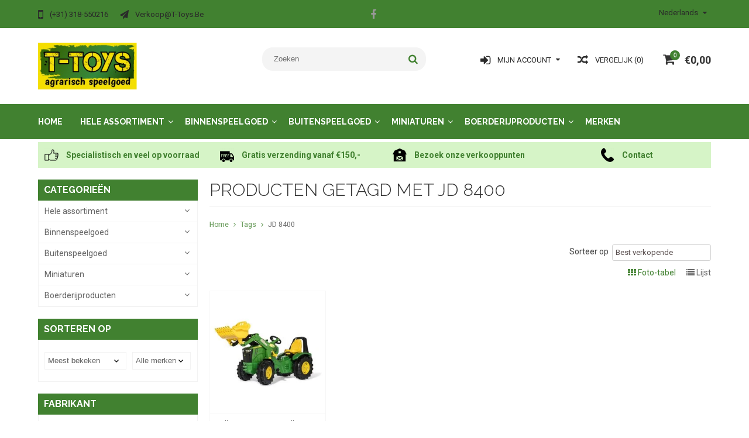

--- FILE ---
content_type: text/html;charset=utf-8
request_url: https://www.t-toys.be/tags/jd-8400/
body_size: 10530
content:
<!DOCTYPE html>
<html lang="nl">
  <head>
    <meta charset="utf-8"/>
<!-- [START] 'blocks/head.rain' -->
<!--

  (c) 2008-2026 Lightspeed Netherlands B.V.
  http://www.lightspeedhq.com
  Generated: 21-01-2026 @ 20:06:23

-->
<link rel="canonical" href="https://www.t-toys.be/tags/jd-8400/"/>
<link rel="alternate" href="https://www.t-toys.be/index.rss" type="application/rss+xml" title="Nieuwe producten"/>
<meta name="robots" content="noodp,noydir"/>
<meta name="google-site-verification" content="7hvmItHLxDCKycLLcFzV9ZO1O8nz57iV4Y-XCaEOEXo"/>
<meta property="og:url" content="https://www.t-toys.be/tags/jd-8400/?source=facebook"/>
<meta property="og:site_name" content="T-Toys België"/>
<meta property="og:title" content="JD 8400"/>
<meta property="og:description" content="De specialist in boerderijspeelgoed.  Traptractors en miniaturen.  Met verkooppunten door heel Nederland en België."/>
<!--[if lt IE 9]>
<script src="https://cdn.webshopapp.com/assets/html5shiv.js?2025-02-20"></script>
<![endif]-->
<!-- [END] 'blocks/head.rain' -->
    <title>JD 8400 - T-Toys België</title>
    <!-- Google Tag Manager -->
	<script>(function(w,d,s,l,i){w[l]=w[l]||[];w[l].push({'gtm.start':
	new Date().getTime(),event:'gtm.js'});var f=d.getElementsByTagName(s)[0],
	j=d.createElement(s),dl=l!='dataLayer'?'&l='+l:'';j.async=true;j.src=
	'https://www.googletagmanager.com/gtm.js?id='+i+dl;f.parentNode.insertBefore(j,f);
	})(window,document,'script','dataLayer','GTM-P7NV9Z3');</script>
	<!-- End Google Tag Manager -->
    <meta name="description" content="De specialist in boerderijspeelgoed.  Traptractors en miniaturen.  Met verkooppunten door heel Nederland en België." />
    <meta name="keywords" content="JD, 8400, t-toys, speelgoed, agrarisch, agrarisch speelgoed, boerderij speelgoed, trekker, speelgoedtrekker, speelgoedtractor, traptrekker, traptractor, miniaturen" />
    <meta http-equiv="X-UA-Compatible" content="IE=edge,chrome=1">
    <meta name="viewport" content="width=device-width, initial-scale=1, maximum-scale=1" /> 
    <meta name="apple-mobile-web-app-capable" content="yes">
    <meta name="apple-mobile-web-app-status-bar-style" content="black">
    
    
    <link rel="shortcut icon" href="https://cdn.webshopapp.com/shops/225431/themes/137216/assets/favicon.ico?20210526191857" type="image/x-icon" />
    <link href='//fonts.googleapis.com/css?family=Roboto:400,300,500,600,700' rel='stylesheet' type='text/css'>
    <link href='//fonts.googleapis.com/css?family=Raleway:400,300,500,600,700' rel='stylesheet' type='text/css'>
    <link rel="shortcut icon" href="https://cdn.webshopapp.com/shops/225431/themes/137216/assets/favicon.ico?20210526191857" type="image/x-icon" /> 
    <link rel="stylesheet" href="https://cdn.webshopapp.com/shops/225431/themes/137216/assets/bootstrap.css?20221213084917" />
    <link rel="stylesheet" href="https://cdn.webshopapp.com/shops/225431/themes/137216/assets/font-awesome-min.css?20221213084917" />
    
    <link rel="stylesheet" href="https://cdn.webshopapp.com/assets/gui-2-0.css?2025-02-20" />
    <link rel="stylesheet" href="https://cdn.webshopapp.com/assets/gui-responsive-2-0.css?2025-02-20" />   
    
    
    <link rel="stylesheet" href="https://cdn.webshopapp.com/shops/225431/themes/137216/assets/style.css?20221213084917" />
    <link rel="stylesheet" href="https://cdn.webshopapp.com/shops/225431/themes/137216/assets/media.css?20221213084917" />
    <link rel="stylesheet" href="https://cdn.webshopapp.com/shops/225431/themes/137216/assets/settings.css?20221213084917" />  
    <link rel="stylesheet" href="https://cdn.webshopapp.com/shops/225431/themes/137216/assets/custom.css?20221213084917" />    
    <script src="https://cdn.webshopapp.com/assets/jquery-1-9-1.js?2025-02-20"></script>
    <script src="https://cdn.webshopapp.com/assets/jquery-ui-1-10-1.js?2025-02-20"></script>
    <script src="//cdnjs.cloudflare.com/ajax/libs/jqueryui-touch-punch/0.2.3/jquery.ui.touch-punch.min.js"></script>
    
    
    
    <script type="text/javascript" src="https://cdn.webshopapp.com/shops/225431/themes/137216/assets/jcarousel.js?20221213084917"></script>
    <script type="text/javascript" src="https://cdn.webshopapp.com/shops/225431/themes/137216/assets/plugins.js?20221213084917"></script>
    <script type="text/javascript" src="https://cdn.webshopapp.com/shops/225431/themes/137216/assets/plugins-2.js?20221213084917"></script>
    <script type="text/javascript" src="https://cdn.webshopapp.com/assets/gui.js?2025-02-20"></script>
    <script type="text/javascript" src="https://cdn.webshopapp.com/assets/gui-responsive-2-0.js?2025-02-20"></script>
    
    
    
        
    <!--[if lt IE 9]>
    <link rel="stylesheet" href="https://cdn.webshopapp.com/shops/225431/themes/137216/assets/style-ie.css?20221213084917" />
    <![endif]-->
      </head>
  <body class=" CollectionPage">  
    <!-- Google Tag Manager (noscript) -->
	<noscript><iframe src="https://www.googletagmanager.com/ns.html?id=GTM-P7NV9Z3"
	height="0" width="0" style="display:none;visibility:hidden"></iframe></noscript>
	<!-- End Google Tag Manager (noscript) -->

    
    
<script type="text/javascript">
    var moremenu = "Meer";//More Menu in navigation to trnaslate word "More"
    var catpages = "1"; //Total pages of prodducts
    var catcurrentpage = "1"; //Current category page in pagination
   
  </script>
  

  
<header class="headerMain headerStyle3">
  <script>var searchURL = 'https://www.t-toys.be/search/'; </script>
  <div class="topnav">
        <div class="container">
          <div class="row">           
            
            <div class="col-md-4 col-sm-5">  
            <div class="left rightlinks clearfix">
            <ul class="clearfix">
                            <li class="headerPhone"><a href="tel:(+31)318-550216"><i aria-hidden="true" class="fa fa-mobile"></i> <span>(+31) 318-550216</span></a></li>
                                          <li class="last headerEmail"><a href="/cdn-cgi/l/email-protection#047261766f6b6b74447029706b7d772a6661" title="Email"><i aria-hidden="true" class="fa fa-paper-plane"></i> <span><span class="__cf_email__" data-cfemail="ddabb8afb6b2b2ad9da9f0a9b2a4aef3bfb8">[email&#160;protected]</span></span></a></li>
                            
              
            </ul>         
            </div>
            </div>
            
            
            <div class="col-md-4 col-sm-4 social-media-follow-Wrap text-center">
              
                          <div class="social-media-follow">
              <a href="https://www.facebook.com/ttoys.nl" class="social-icon facebook" target="_blank" title="Facebook T-Toys België"><i class="fa fa-facebook"></i></a>                                                                                                  
            </div>
            
                           
            </div>
            
            
            <div class="col-md-4 col-sm-3">
            
            <div class="right leftlinks clearfix">
             
            <!---->
            <div class="languages left">
                              
<select class="chosen-select" onchange="window.location = jQuery(this).val();">
<option selected="selected" class="nl" value="https://www.t-toys.be/go/category/">Nederlands</option>
</select>            </div>
                        
            
              
            </div>
           
              
            
              
              
            </div>
            
          </div>  
        </div>
        
  </div>
  <div class="topBarIcon"><a href="javascript:void(0)"><i class="fa fa-angle-double-down"></i></a></div>
  <div class="headerPanel">
    <div class="logoWrap container">
        <div class="align row clearfix">
          
          
          <div class="col-sm-3">          
               <div class="vertical logo logoLeft">
                 <a href="https://www.t-toys.be/" title="Agrarisch speelgoed">
                                      <div class="logoImage">
                     <img src="https://cdn.webshopapp.com/shops/225431/themes/137216/assets/logo.png?20210526191857" alt="Agrarisch speelgoed" />
                   </div>
                                    </a>
               </div>
          </div>   
          
          <div class="col-sm-4 col-md-4 text-right">  
    
            <div class="headersearch">
                  <form action="https://www.t-toys.be/search/" method="get" id="formSearch" class="searchForm">
                  <input type="text" name="q" autocomplete="off"  value="" placeholder="Zoeken"/>
                  <span onclick="$('#formSearch').submit();" title="Zoeken" class="searchIcon fa fa-search"></span>
                  </form>
                  <div class="autocomplete" style="display:none;">
                  <div class="products">
                  </div>
                  <div class="more"><a href="">Bekijk alle resultaten <span></span></a></div>
                  </div>
            </div>         
               
          </div>
          
          
          <div class="col-sm-5 col-md-5 text-right">          
          <div class="searchWrap clearfix">
            <div class="burger">
              <img src="https://cdn.webshopapp.com/shops/225431/themes/137216/assets/hamburger.png?20221213084917"  alt="Menu">
            </div>
            
            <a class="compareMobile" href="https://www.t-toys.be/compare/" title="Vergelijk"><i aria-hidden="true" class="fa fa-random"></i> <span>0</span></a>
            
            <a href="https://www.t-toys.be/cart/" title="Winkelwagen" class="cart">                             
              <span class="cartIcon fa fa-shopping-cart"><span class="headerCartItem">0</span></span>
              <div class="cartLink">                
                €0,00
              </div>
            </a>
            
            <a class="headerCompare" href="https://www.t-toys.be/compare/" title="Vergelijk"><i aria-hidden="true" class="fa fa-random"></i> <span>Vergelijk (0)</span></a>

            <div class="loginLinksWrap">
              <a class="loginLinks" href="javascript:void(0)"><i aria-hidden="true" class="fa fa-sign-in"></i> <span>Mijn account</span></a>
              <ul>
                <li>
                  <a href="https://www.t-toys.be/account/">
                    Account informatie
                  </a>
                </li>      
                <li><a href="https://www.t-toys.be/account/wishlist/" title="Mijn verlanglijst">Mijn verlanglijst</a></li>      
                 
                <li>         
                  <a href="https://www.t-toys.be/account/login/" title="Mijn account">
                    Inloggen
                  </a>
                </li>
              <li>    
                  <a href="https://www.t-toys.be/account/register/" title="Mijn account">
                    Een account aanmaken
                  </a>
                </li>
                              </ul>
            </div>    
            
            
            
            
          </div>
          </div>
          
        </div>
    </div>
    
     <div class="mainMenuWrap">
       <div class="mainMenu">
         <div class="container">
<nav class="nonbounce desktop vertical">            
  <ul class="clearfix">
                            <li class="item ">
                <a title="Home" class="itemLink" href="https://www.t-toys.be/">Home</a>
              </li>
                      
    
    
                            <li class="item sub">
                <a class="itemLink" href="https://www.t-toys.be/hele-assortiment/" title="Hele assortiment">Hele assortiment</a>
                                <span class="downArrow fa fa-angle-down"></span>
                <span class="glyphicon glyphicon-play"></span>
                <ul class="subnav">
                                    <li class="subitem sub ">
                    <a class="subitemLink" href="https://www.t-toys.be/hele-assortiment/verwacht/" title="Verwacht">Verwacht</a>
                                      </li>
                                    <li class="subitem sub ">
                    <a class="subitemLink" href="https://www.t-toys.be/hele-assortiment/nieuw/" title="Nieuw">Nieuw</a>
                                      </li>
                                    <li class="subitem sub ">
                    <a class="subitemLink" href="https://www.t-toys.be/hele-assortiment/uitlopend/" title="Uitlopend">Uitlopend</a>
                                      </li>
                                  </ul>
                              </li>
                            <li class="item sub">
                <a class="itemLink" href="https://www.t-toys.be/binnenspeelgoed/" title="Binnenspeelgoed">Binnenspeelgoed</a>
                                <span class="downArrow fa fa-angle-down"></span>
                <span class="glyphicon glyphicon-play"></span>
                <ul class="subnav">
                                    <li class="subitem sub ">
                    <a class="subitemLink" href="https://www.t-toys.be/binnenspeelgoed/aanhangers/" title="Aanhangers">Aanhangers</a>
                                      </li>
                                    <li class="subitem sub ">
                    <a class="subitemLink" href="https://www.t-toys.be/binnenspeelgoed/accessoires/" title="Accessoires">Accessoires</a>
                                      </li>
                                    <li class="subitem sub ">
                    <a class="subitemLink" href="https://www.t-toys.be/binnenspeelgoed/autos/" title="Auto&#039;s">Auto&#039;s</a>
                                      </li>
                                    <li class="subitem sub ">
                    <a class="subitemLink" href="https://www.t-toys.be/binnenspeelgoed/bouwvoertuigen/" title="Bouwvoertuigen">Bouwvoertuigen</a>
                                      </li>
                                    <li class="subitem sub ">
                    <a class="subitemLink" href="https://www.t-toys.be/binnenspeelgoed/dieren/" title="Dieren">Dieren</a>
                                      </li>
                                    <li class="subitem sub ">
                    <a class="subitemLink" href="https://www.t-toys.be/binnenspeelgoed/graafmachines/" title="Graafmachines">Graafmachines</a>
                                      </li>
                                    <li class="subitem sub ">
                    <a class="subitemLink" href="https://www.t-toys.be/binnenspeelgoed/landbouwvoertuigen/" title="Landbouwvoertuigen">Landbouwvoertuigen</a>
                                      </li>
                                    <li class="subitem sub ">
                    <a class="subitemLink" href="https://www.t-toys.be/binnenspeelgoed/onderdelen/" title="Onderdelen">Onderdelen</a>
                                      </li>
                                    <li class="subitem sub ">
                    <a class="subitemLink" href="https://www.t-toys.be/binnenspeelgoed/radio-controlled/" title="Radio Controlled">Radio Controlled</a>
                                      </li>
                                    <li class="subitem sub ">
                    <a class="subitemLink" href="https://www.t-toys.be/binnenspeelgoed/stallen-en-loodsen/" title="Stallen en loodsen">Stallen en loodsen</a>
                                      </li>
                                  </ul>
                              </li>
                            <li class="item sub">
                <a class="itemLink" href="https://www.t-toys.be/buitenspeelgoed/" title="Buitenspeelgoed">Buitenspeelgoed</a>
                                <span class="downArrow fa fa-angle-down"></span>
                <span class="glyphicon glyphicon-play"></span>
                <ul class="subnav">
                                    <li class="subitem sub ">
                    <a class="subitemLink" href="https://www.t-toys.be/buitenspeelgoed/accuvoertuigen/" title="Accuvoertuigen">Accuvoertuigen</a>
                                      </li>
                                    <li class="subitem sub ">
                    <a class="subitemLink" href="https://www.t-toys.be/buitenspeelgoed/graafmachines/" title="Graafmachines">Graafmachines</a>
                                      </li>
                                    <li class="subitem sub ">
                    <a class="subitemLink" href="https://www.t-toys.be/buitenspeelgoed/loopfietsen/" title="Loopfietsen">Loopfietsen</a>
                                      </li>
                                    <li class="subitem sub ">
                    <a class="subitemLink" href="https://www.t-toys.be/buitenspeelgoed/sleeen/" title="Sleeën">Sleeën</a>
                                      </li>
                                    <li class="subitem sub ">
                    <a class="subitemLink" href="https://www.t-toys.be/buitenspeelgoed/spellen/" title="Spellen">Spellen</a>
                                      </li>
                                    <li class="subitem sub ">
                    <a class="subitemLink" href="https://www.t-toys.be/buitenspeelgoed/traptractors-5366099/" title="Traptractors">Traptractors</a>
                                        <span class="rightArrow fa fa-angle-right"></span>
                    <ul class="subnav">
                                            <li class="subitem ">
                        <a class="subitemLink" href="https://www.t-toys.be/buitenspeelgoed/traptractors-5366099/traptractors/" title="Traptractors">Traptractors</a>
                      </li>
                                            <li class="subitem ">
                        <a class="subitemLink" href="https://www.t-toys.be/buitenspeelgoed/traptractors-5366099/voorladers/" title="Voorladers">Voorladers</a>
                      </li>
                                            <li class="subitem ">
                        <a class="subitemLink" href="https://www.t-toys.be/buitenspeelgoed/traptractors-5366099/aanhangers/" title="Aanhangers">Aanhangers</a>
                      </li>
                                            <li class="subitem ">
                        <a class="subitemLink" href="https://www.t-toys.be/buitenspeelgoed/traptractors-5366099/accessoires/" title="Accessoires">Accessoires</a>
                      </li>
                                            <li class="subitem ">
                        <a class="subitemLink" href="https://www.t-toys.be/buitenspeelgoed/traptractors-5366099/onderdelen/" title="Onderdelen">Onderdelen</a>
                      </li>
                                          </ul>
                                      </li>
                                    <li class="subitem sub ">
                    <a class="subitemLink" href="https://www.t-toys.be/buitenspeelgoed/tuingereedschap/" title="Tuingereedschap">Tuingereedschap</a>
                                      </li>
                                  </ul>
                              </li>
                            <li class="item sub">
                <a class="itemLink" href="https://www.t-toys.be/miniaturen/" title="Miniaturen">Miniaturen</a>
                                <span class="downArrow fa fa-angle-down"></span>
                <span class="glyphicon glyphicon-play"></span>
                <ul class="subnav">
                                    <li class="subitem sub ">
                    <a class="subitemLink" href="https://www.t-toys.be/miniaturen/aanhangers/" title="Aanhangers">Aanhangers</a>
                                      </li>
                                    <li class="subitem sub ">
                    <a class="subitemLink" href="https://www.t-toys.be/miniaturen/accessoires/" title="Accessoires">Accessoires</a>
                                      </li>
                                    <li class="subitem sub ">
                    <a class="subitemLink" href="https://www.t-toys.be/miniaturen/bouwvoertuigen/" title="Bouwvoertuigen">Bouwvoertuigen</a>
                                      </li>
                                    <li class="subitem sub ">
                    <a class="subitemLink" href="https://www.t-toys.be/miniaturen/combinaties/" title="Combinaties">Combinaties</a>
                                      </li>
                                    <li class="subitem sub ">
                    <a class="subitemLink" href="https://www.t-toys.be/miniaturen/onderdelen/" title="Onderdelen">Onderdelen</a>
                                      </li>
                                    <li class="subitem sub ">
                    <a class="subitemLink" href="https://www.t-toys.be/miniaturen/oogstmachines/" title="Oogstmachines">Oogstmachines</a>
                                      </li>
                                    <li class="subitem sub ">
                    <a class="subitemLink" href="https://www.t-toys.be/miniaturen/tractors/" title="Tractors">Tractors</a>
                                      </li>
                                    <li class="subitem sub ">
                    <a class="subitemLink" href="https://www.t-toys.be/miniaturen/voertuigen/" title="Voertuigen">Voertuigen</a>
                                      </li>
                                  </ul>
                              </li>
                            <li class="item sub">
                <a class="itemLink" href="https://www.t-toys.be/boerderijproducten/" title="Boerderijproducten">Boerderijproducten</a>
                                <span class="downArrow fa fa-angle-down"></span>
                <span class="glyphicon glyphicon-play"></span>
                <ul class="subnav">
                                    <li class="subitem sub ">
                    <a class="subitemLink" href="https://www.t-toys.be/boerderijproducten/accessoires/" title="Accessoires">Accessoires</a>
                                      </li>
                                    <li class="subitem sub ">
                    <a class="subitemLink" href="https://www.t-toys.be/boerderijproducten/boeken-en-dvds/" title="Boeken en DVD&#039;s">Boeken en DVD&#039;s</a>
                                      </li>
                                    <li class="subitem sub ">
                    <a class="subitemLink" href="https://www.t-toys.be/boerderijproducten/cadeaubonnen/" title="Cadeaubonnen">Cadeaubonnen</a>
                                      </li>
                                    <li class="subitem sub ">
                    <a class="subitemLink" href="https://www.t-toys.be/boerderijproducten/textiel/" title="Textiel">Textiel</a>
                                      </li>
                                  </ul>
                              </li>
                                                                      <li class="item"><a class="itemLink" href="https://www.t-toys.be/brands/" title="Merken">Merken</a></li>
                            
                  
    					              <li class="mobileAccountLinks item sub">                
                <a class="itemLink" href="javascript:void(0)">My Account</a>
                <span class="downArrow fa fa-angle-down"></span>
                <span class="glyphicon glyphicon-play"></span>
              <ul class="subnav">
                <li class="subitem sub">
                  <a class="subitemLink" href="https://www.t-toys.be/account/">
                    Account Info
                  </a>
                </li>      
                <li class="subitem sub">
                  <a class="subitemLink" href="https://www.t-toys.be/account/wishlist/" title="Mijn verlanglijst">Mijn verlanglijst</a>
                </li>      
                 
                <li class="subitem sub">         
                  <a class="subitemLink" href="https://www.t-toys.be/account/login/" title="Mijn account">
                    Log in
                  </a>
                </li>
              <li class="subitem sub">    
                  <a class="subitemLink" href="https://www.t-toys.be/account/register/" title="Mijn account">
                    Een account aanmaken
                  </a>
                </li>
                              </ul>
                </li>
    
    
  </ul>
  <span class="glyphicon glyphicon-remove"></span> 
</nav>
</div>       </div>  
    </div>
    
    
   
  </div>
</header>
<div class="uniquePointsPanel top">
  <div class="container">
    <div class="row"> 
      <div class="col-xs-12">
        <div class="uniquePointsWrap clearfix"> 
       
            <div class="uniquePoints text-center"><a href="https://www.t-toys.be/service/about/"><span class="uniquePointsIcon"><img src="https://cdn.webshopapp.com/shops/225431/themes/137216/assets/unique-selling-point-1-icon.png?20210526191857" alt="" /></span> <div class="uniquePointText">Specialistisch en veel op voorraad</div></div></a>          <div class="uniquePoints text-center"><a href="https://www.t-toys.be/service/shipping-returns/"><span class="uniquePointsIcon"><img src="https://cdn.webshopapp.com/shops/225431/themes/137216/assets/unique-selling-point-2-icon.png?20210526191857" alt="" /></span> <div class="uniquePointText">Gratis verzending vanaf €150,-</div></div></a>          <div class="uniquePoints text-center"><a href="http://t-toys-225431.webshopapp.com/verkooppunten"><span class="uniquePointsIcon"><img src="https://cdn.webshopapp.com/shops/225431/themes/137216/assets/unique-selling-point-3-icon.png?20210526191857" alt="" /></span> <div class="uniquePointText">Bezoek onze verkooppunten</div></div></a>          <div class="uniquePoints text-center"><a href="https://www.t-toys.be/service/"><span class="uniquePointsIcon"><img src="https://cdn.webshopapp.com/shops/225431/themes/137216/assets/unique-selling-point-4-icon.png?20221213084917" alt="" /></span> <div class="uniquePointText">Contact</div></div></a>       
          
       
        </div>
      </div>
    </div>
  </div>
</div>

  <!-- Start of Clerk.io E-commerce Personalisation tool - www.clerk.io -->
  <script data-cfasync="false" src="/cdn-cgi/scripts/5c5dd728/cloudflare-static/email-decode.min.js"></script><script type="text/javascript">
    (function(w,d){
      var e=d.createElement('script');e.type='text/javascript';e.async=true;
      e.src=(d.location.protocol=='https:'?'https':'http')+'://cdn.clerk.io/clerk.js';
      var s=d.getElementsByTagName('script')[0];s.parentNode.insertBefore(e,s);
      w.__clerk_q=w.__clerk_q||[];w.Clerk=w.Clerk||function(){w.__clerk_q.push(arguments)};
    })(window,document);

    Clerk('config', {
      key: 'lwSss5effjg0ZCzjjyMaLLx1f04VoWHQ'
    });
  </script>
  <!-- End of Clerk.io E-commerce Personalisation tool - www.clerk.io -->
<span class="clerk" 
data-template="@live-search" 
data-instant-search=".searchForm input" 
data-instant-search-suggestions="6" 
data-instant-search-categories="6" 
data-instant-search-pages="6" 
data-instant-search-positioning="center"></span>    <div class="wrapper">
      
      
            
            
      
      <div class="container">
        <div class="row">
          <div class="content clearfix">
                                                                                                                                                            
                         
            <div class="col-sm-3 leftSideBar">
              <div class="sidebarWidget">
  <h4>Categorieën <i class="fa fa-caret-down"></i></h4>
  <div class="sidebarCategory sidebarContent">
    <ul class="clearfix treeview sidebarListing">      
            <li class="item sub">
        <a class="itemLink" href="https://www.t-toys.be/hele-assortiment/" title="Hele assortiment">Hele assortiment</a>
                
        <ul class="subnav">
                    <li class="subitem">
            <a class="subitemLink" href="https://www.t-toys.be/hele-assortiment/verwacht/" title="Verwacht">Verwacht</a>
                      </li>
                    <li class="subitem">
            <a class="subitemLink" href="https://www.t-toys.be/hele-assortiment/nieuw/" title="Nieuw">Nieuw</a>
                      </li>
                    <li class="subitem">
            <a class="subitemLink" href="https://www.t-toys.be/hele-assortiment/uitlopend/" title="Uitlopend">Uitlopend</a>
                      </li>
                  </ul>
              </li>
            <li class="item sub">
        <a class="itemLink" href="https://www.t-toys.be/binnenspeelgoed/" title="Binnenspeelgoed">Binnenspeelgoed</a>
                
        <ul class="subnav">
                    <li class="subitem">
            <a class="subitemLink" href="https://www.t-toys.be/binnenspeelgoed/aanhangers/" title="Aanhangers">Aanhangers</a>
                      </li>
                    <li class="subitem">
            <a class="subitemLink" href="https://www.t-toys.be/binnenspeelgoed/accessoires/" title="Accessoires">Accessoires</a>
                      </li>
                    <li class="subitem">
            <a class="subitemLink" href="https://www.t-toys.be/binnenspeelgoed/autos/" title="Auto&#039;s">Auto&#039;s</a>
                      </li>
                    <li class="subitem">
            <a class="subitemLink" href="https://www.t-toys.be/binnenspeelgoed/bouwvoertuigen/" title="Bouwvoertuigen">Bouwvoertuigen</a>
                      </li>
                    <li class="subitem">
            <a class="subitemLink" href="https://www.t-toys.be/binnenspeelgoed/dieren/" title="Dieren">Dieren</a>
                      </li>
                    <li class="subitem">
            <a class="subitemLink" href="https://www.t-toys.be/binnenspeelgoed/graafmachines/" title="Graafmachines">Graafmachines</a>
                      </li>
                    <li class="subitem">
            <a class="subitemLink" href="https://www.t-toys.be/binnenspeelgoed/landbouwvoertuigen/" title="Landbouwvoertuigen">Landbouwvoertuigen</a>
                      </li>
                    <li class="subitem">
            <a class="subitemLink" href="https://www.t-toys.be/binnenspeelgoed/onderdelen/" title="Onderdelen">Onderdelen</a>
                      </li>
                    <li class="subitem">
            <a class="subitemLink" href="https://www.t-toys.be/binnenspeelgoed/radio-controlled/" title="Radio Controlled">Radio Controlled</a>
                      </li>
                    <li class="subitem">
            <a class="subitemLink" href="https://www.t-toys.be/binnenspeelgoed/stallen-en-loodsen/" title="Stallen en loodsen">Stallen en loodsen</a>
                      </li>
                  </ul>
              </li>
            <li class="item sub">
        <a class="itemLink" href="https://www.t-toys.be/buitenspeelgoed/" title="Buitenspeelgoed">Buitenspeelgoed</a>
                
        <ul class="subnav">
                    <li class="subitem">
            <a class="subitemLink" href="https://www.t-toys.be/buitenspeelgoed/accuvoertuigen/" title="Accuvoertuigen">Accuvoertuigen</a>
                      </li>
                    <li class="subitem">
            <a class="subitemLink" href="https://www.t-toys.be/buitenspeelgoed/graafmachines/" title="Graafmachines">Graafmachines</a>
                      </li>
                    <li class="subitem">
            <a class="subitemLink" href="https://www.t-toys.be/buitenspeelgoed/loopfietsen/" title="Loopfietsen">Loopfietsen</a>
                      </li>
                    <li class="subitem">
            <a class="subitemLink" href="https://www.t-toys.be/buitenspeelgoed/sleeen/" title="Sleeën">Sleeën</a>
                      </li>
                    <li class="subitem">
            <a class="subitemLink" href="https://www.t-toys.be/buitenspeelgoed/spellen/" title="Spellen">Spellen</a>
                      </li>
                    <li class="subitem">
            <a class="subitemLink" href="https://www.t-toys.be/buitenspeelgoed/traptractors-5366099/" title="Traptractors">Traptractors</a>
                        <ul class="subnav">
                            <li class="subitem">
                <a class="subitemLink" href="https://www.t-toys.be/buitenspeelgoed/traptractors-5366099/traptractors/" title="Traptractors">Traptractors</a>
              </li>
                            <li class="subitem">
                <a class="subitemLink" href="https://www.t-toys.be/buitenspeelgoed/traptractors-5366099/voorladers/" title="Voorladers">Voorladers</a>
              </li>
                            <li class="subitem">
                <a class="subitemLink" href="https://www.t-toys.be/buitenspeelgoed/traptractors-5366099/aanhangers/" title="Aanhangers">Aanhangers</a>
              </li>
                            <li class="subitem">
                <a class="subitemLink" href="https://www.t-toys.be/buitenspeelgoed/traptractors-5366099/accessoires/" title="Accessoires">Accessoires</a>
              </li>
                            <li class="subitem">
                <a class="subitemLink" href="https://www.t-toys.be/buitenspeelgoed/traptractors-5366099/onderdelen/" title="Onderdelen">Onderdelen</a>
              </li>
                          </ul>
                      </li>
                    <li class="subitem">
            <a class="subitemLink" href="https://www.t-toys.be/buitenspeelgoed/tuingereedschap/" title="Tuingereedschap">Tuingereedschap</a>
                      </li>
                  </ul>
              </li>
            <li class="item sub">
        <a class="itemLink" href="https://www.t-toys.be/miniaturen/" title="Miniaturen">Miniaturen</a>
                
        <ul class="subnav">
                    <li class="subitem">
            <a class="subitemLink" href="https://www.t-toys.be/miniaturen/aanhangers/" title="Aanhangers">Aanhangers</a>
                      </li>
                    <li class="subitem">
            <a class="subitemLink" href="https://www.t-toys.be/miniaturen/accessoires/" title="Accessoires">Accessoires</a>
                      </li>
                    <li class="subitem">
            <a class="subitemLink" href="https://www.t-toys.be/miniaturen/bouwvoertuigen/" title="Bouwvoertuigen">Bouwvoertuigen</a>
                      </li>
                    <li class="subitem">
            <a class="subitemLink" href="https://www.t-toys.be/miniaturen/combinaties/" title="Combinaties">Combinaties</a>
                      </li>
                    <li class="subitem">
            <a class="subitemLink" href="https://www.t-toys.be/miniaturen/onderdelen/" title="Onderdelen">Onderdelen</a>
                      </li>
                    <li class="subitem">
            <a class="subitemLink" href="https://www.t-toys.be/miniaturen/oogstmachines/" title="Oogstmachines">Oogstmachines</a>
                      </li>
                    <li class="subitem">
            <a class="subitemLink" href="https://www.t-toys.be/miniaturen/tractors/" title="Tractors">Tractors</a>
                      </li>
                    <li class="subitem">
            <a class="subitemLink" href="https://www.t-toys.be/miniaturen/voertuigen/" title="Voertuigen">Voertuigen</a>
                      </li>
                  </ul>
              </li>
            <li class="item sub">
        <a class="itemLink" href="https://www.t-toys.be/boerderijproducten/" title="Boerderijproducten">Boerderijproducten</a>
                
        <ul class="subnav">
                    <li class="subitem">
            <a class="subitemLink" href="https://www.t-toys.be/boerderijproducten/accessoires/" title="Accessoires">Accessoires</a>
                      </li>
                    <li class="subitem">
            <a class="subitemLink" href="https://www.t-toys.be/boerderijproducten/boeken-en-dvds/" title="Boeken en DVD&#039;s">Boeken en DVD&#039;s</a>
                      </li>
                    <li class="subitem">
            <a class="subitemLink" href="https://www.t-toys.be/boerderijproducten/cadeaubonnen/" title="Cadeaubonnen">Cadeaubonnen</a>
                      </li>
                    <li class="subitem">
            <a class="subitemLink" href="https://www.t-toys.be/boerderijproducten/textiel/" title="Textiel">Textiel</a>
                      </li>
                  </ul>
              </li>
           
      
    </ul>
  </div>
</div>




<div class="sidebarWidget">    
    <div class="sort">
      <form action="https://www.t-toys.be/tags/jd-8400/" method="get" id="filter_form">
        <input type="hidden" name="mode" value="grid" id="filter_form_mode" />
        <input type="hidden" name="limit" value="24" id="filter_form_limit" />
        <input type="hidden" name="sort" value="popular" id="filter_form_sort" />
        <input type="hidden" name="max" value="350" id="filter_form_max" />
        <input type="hidden" name="min" value="0" id="filter_form_min" />
        
        
        <div class="sortbyFilterWrap sidebarContentWrap">
        <h4>Sorteren op <i class="fa fa-caret-down"></i></h4>
        <div class="sortbyFilter clearfix sidebarContent">  
        <select class="sortOptions" name="sort" onchange="$('#formSortModeLimit').submit();">
                    <option value="popular" selected="selected">Meest bekeken</option>
                    <option value="newest">Nieuwste producten</option>
                    <option value="lowest">Laagste prijs</option>
                    <option value="highest">Hoogste prijs</option>
                    <option value="asc">Naam oplopend</option>
                    <option value="desc">Naam aflopend</option>
                  </select>        
                <select class="sortBrands" name="brand">
                    <option value="0" selected="selected">Alle merken</option>
                    <option value="1391312">Rolly Toys</option>
                  </select>
                </div>
      </div>
                <div class="customFilterWrap sidebarContentWrap">
        <h4>Fabrikant <i class="fa fa-caret-down"></i></h4>
        <div class="customFilter sidebarContent">  
                <div class="sidebar-filter-item clearfix">
          <input id="filter_289145" type="checkbox" name="filter[]" value="289145"  />
          <label for="filter_289145">Rolly Toys <span>(1)</span></label>
        </div>
                </div>  
        </div>
                <div class="customFilterWrap sidebarContentWrap">
        <h4>Leeftijd <i class="fa fa-caret-down"></i></h4>
        <div class="customFilter sidebarContent">  
                <div class="sidebar-filter-item clearfix">
          <input id="filter_285332" type="checkbox" name="filter[]" value="285332"  />
          <label for="filter_285332">3-10 jaar <span>(1)</span></label>
        </div>
                </div>  
        </div>
                <div class="customFilterWrap sidebarContentWrap">
        <h4>Merk <i class="fa fa-caret-down"></i></h4>
        <div class="customFilter sidebarContent">  
                <div class="sidebar-filter-item clearfix">
          <input id="filter_285212" type="checkbox" name="filter[]" value="285212"  />
          <label for="filter_285212">John Deere <span>(1)</span></label>
        </div>
                </div>  
        </div>
                <div class="customFilterWrap sidebarContentWrap">
        <h4>Soort <i class="fa fa-caret-down"></i></h4>
        <div class="customFilter sidebarContent">  
                <div class="sidebar-filter-item clearfix">
          <input id="filter_289160" type="checkbox" name="filter[]" value="289160"  />
          <label for="filter_289160">Trekker <span>(1)</span></label>
        </div>
                </div>  
        </div>
                <div class="customFilterWrap sidebarContentWrap">
        <h4>Afstand bestuurbaar <i class="fa fa-caret-down"></i></h4>
        <div class="customFilter sidebarContent">  
                <div class="sidebar-filter-item clearfix">
          <input id="filter_289865" type="checkbox" name="filter[]" value="289865"  />
          <label for="filter_289865">Nee <span>(1)</span></label>
        </div>
                </div>  
        </div>
                
        
        
        
        <div class="price-filter sidebarContentWrap">
          <h4>Sorteer op prijs <i class="fa fa-caret-down"></i></h4>
          <div class="sidebarPriceSlider sidebarContent">
          <div class="sidebar-filter-slider">
            <div id="collection-filter-price"></div>
          </div>
          <div class="price-filter-range clearfix">
            <div class="min">Minimale: €<span>0</span></div>
            <div class="max">Maximum: €<span>350</span></div>
          </div>
        </div>
        </div>
        
        
      </form>
    </div>
</div>
            </div>
                        
            
            <div class=" col-sm-9 ">  
                            <div class="page-title row">
  <div class="col-xs-12">
    <h1>Producten getagd met JD 8400</h1>
  </div>
</div>

<div class="breadcrumbsWrap row">
  <div class="col-xs-12 breadcrumbs">
    <a href="https://www.t-toys.be/" title="Home">Home</a>
    
        <i class="fa fa-angle-right"></i> <a href="https://www.t-toys.be/tags/">Tags</a>
        <i class="fa fa-angle-right"></i> <a href="https://www.t-toys.be/tags/jd-8400/">JD 8400</a>
      </div>  
 </div> 

<div id="page" class="desktop-12 tablet-6 mobile-3">
<div id="clerk-show-facets">Filters</div>
  <div class="clerk-toggle-sort" >
  	<div class="ng-scope">
      <div class="clerk-preamble">Sorteer op</div>
      <select ng-model="sort" class="clerk-result-sort ng-pristine ng-valid ng-touched">
          <option value="relevance">Best verkopende</option>
          <option value="upage">Datum, nieuw naar oud</option>
          <option value="downage">Datum, oud naar nieuw</option>
          <option value="upname">Naam, A - Z</option>
          <option value="downname">Naam, Z - A</option>
          <option value="upprice">Prijs laag naar hoog</option>
          <option value="downprice">Prijs van hoog naar laag</option>
      </select>
	</div>
  </div>
<div id="clerk-facets-container">
  <div id="clerk-search-filters"></div>
</div>
<ul id="clerk-search-results"></ul>

<script>

  document.addEventListener("DOMContentLoaded", function(){

//Sorting
$('select.clerk-result-sort').on("change",function(){
  if($(this).val()=='relevance'){
Clerk('content','#clerk-search', 'param', {
    orderby: null,
    order: null
});
    } else if ($(this).val()=='upprice'){
Clerk('content','#clerk-search', 'param', {
    orderby: 'price',
    order: 'asc'
});
  } else if ($(this).val()=='downprice'){
Clerk('content','#clerk-search', 'param', {
    orderby: 'price',
    order: 'desc'
});
  } else if ($(this).val()=='upname'){
Clerk('content','#clerk-search', 'param', {
    orderby: 'name',
    order: 'asc'
});
  } else if ($(this).val()=='downname'){
Clerk('content','#clerk-search', 'param', {
    orderby: 'name',
    order: 'desc'
});
  } else if ($(this).val()=='downage'){
Clerk('content','#clerk-search', 'param', {
    orderby: 'created_at',
    order: 'asc'
});
  } else if ($(this).val()=='upage'){
Clerk('content','#clerk-search', 'param', {
    orderby: 'created_at',
    order: 'desc'
});
  }
});



 $("#clerk-show-facets").click(function() {
    $("#clerk-facets-container").slideToggle(300);
	$('.clerk-toggle-sort').slideToggle(300);
  });



  Clerk('on','rendered','#clerk-search',function(){


	//Move Count on Filters
    $('.clerk-facet-count').each(function(){
    var numba = $(this).text();
    var output = "<span class='clerk-facet-count-moved'>&nbsp;(" + numba + ")</span>";
    var parent = $(this).closest('.clerk-facet');
    var target = parent.find('.clerk-facet-name');
    $(output).appendTo(target);
	$(this).remove();
    });


	//Placeholder Texts
    $(".clerk-facet-search").attr("placeholder","Search here");
    $(".clerk-facet-show-more").text("Show more");

	$('[data-value="Default Title"]').remove();

  $('.clerk-facet-group-title').click(function(){
	$(this).toggleClass('no-padding');
	var myParent = $(this).closest('.clerk-facet-group');
	var myContent = $(myParent).find('.clerk-facet-group-facets');
	var mySearch = $(myParent).find('.clerk-facet-search');
	var myRange = $(myParent).find('.clerk-range');
	$(myContent).slideToggle(200);
	$(mySearch).slideToggle(200);
	$(myRange).slideToggle(200);
});
  });
});
</script>


<style>

  .leftSideBar {
	display: none !important;
}
  .col-sm-9  {
	width: 100% !important;
}

  .clerk-facet-tags {
	display:none;
}

  	#content {
    max-width: 1200px;
    margin: 0 auto;
	}

  .clerk-result-sort {
	border: 1px solid lightgray;
    height: 40px;
    line-height: 17px;
    outline: none;
    font: 13px 'Roboto', sans-serif;
    color: #5b5050;
    margin: 0;
    width: 100%;
    max-width: 100%;
    display: block;
    border-radius: 3px;
    margin-bottom: 10px;
    background: transparent;
    height: 28px;
    margin-top: 5px;
}
  .sub-search-wrap {
	margin:1em auto;
	max-width:800px;
	width:100%;
	color:grey;
}
  .search-bar-wrap {
	width: 100%;
	max-width:800px;
    margin: 0 auto;
	padding:0 10px;
}
  .search-clerk-header {
	background-color:#f6f6f8;
    height: 210px;
    display: flex;
	margin-bottom:1em;
}
  #search-bar {
    max-width: 1400px;
    margin: 2em auto;
    width: 100%;
    align-items: center;
}
  #page {
    max-width: 1400px;
    margin: 0 auto;
}
  .no-padding {
	margin-bottom:0px !important;
}

  .clerk-facet-group-title {
	cursor:pointer;
}

  .clerk-search-form {
    width: calc(100% - 80px) !important;
    display: inline-block;
}

  .clerk-search-input {
	width:calc(100%) !important;
	display:inline-block !important;
    border-radius: 20px 0px 0px 20px !important;
	background-color:white;
    -webkit-box-shadow: inset 0px 0px 4px 0px rgba(156,151,156,1) !important;
	-moz-box-shadow: inset 0px 0px 4px 0px rgba(156,151,156,1) !important;
	box-shadow: inset 0px 0px 4px 0px rgba(156,151,156,1) !important;
}

  .clerk-submit {
	display:none !important;
}

  .clerk-submit-icon {
    width: 75px !important;
    display: inline-block !important;
    background-color: black;
    height: 40px;
    transform: translate(-4px, 3px);
    border-radius: 0px 20px 20px 0px;
	cursor:pointer;
}

  #clerk-glass {
	font-size: 22px;
    color: white;
    justify-content: center;
    display: flex;
    margin-top: 8px;
}

  #search-bar {
	border-bottom:none !important;
}

  .clerk-facet-tags .clerk-facet-search {
	display:none !important;
}

  .hider {
	display:none !important;
}
  #clerk-show-facets {
      width: 96%; 
      height: 40px;
      margin: 0px auto 20px auto; 
      background-color: #418130;
      color: white;
      text-align: center;
      border-radius: 3px;
      line-height: 40px;
	display:flow-root;
	text-transform:uppercase;
	font-weight:bold;
    }

  #clerk-search-results {
      display: inline-block;
      width: 100%;
  }

  .ng-scope {
    display: flex;
    width: fit-content;
    float: right;
}

  .clerk-preamble {
	height: fit-content;
	min-width: max-content;
    margin-top: 7px;
    padding-right: 6px;
}

  @media only screen and (max-width : 800px) {
        #clerk-search-filters {
            width: 100%; 
            float: left;
        }
        #clerk-facets-container {
            display: none;
        }


  .clerk-toggle-sort {
	display:none;
}
  .ng-scope {
    width: -webkit-fill-available;
    padding:0 10px;
}
  }
  @media only screen and (min-width : 800px) {
      #clerk-search-results {
          width: 78%; 
          float: right;
      }
      #clerk-search-filters {
          width: 20%; 
          float: left;
      }
      #clerk-show-facets {
          display: none;
      }
  }
</style>
</div>

 <div class="contentWrap row">
  </div>
<span class="clerk"
  data-template="@brand-page"
  data-keywords="JD 8400"
></span>
<div class="viewFilter row">
    <div class="views clearfix col-lg-12" style="display:;">
    <a title="Foto-tabel" href="https://www.t-toys.be/tags/jd-8400/?mode=grid" class="active">
      <i class="fa fa-th"></i>
      <span class="hidden-xs">Foto-tabel</span>
    </a>
    <a title="Lijst" href="https://www.t-toys.be/tags/jd-8400/?mode=list" class="" >
      <i class="fa fa-list"></i>
      <span class="hidden-xs">Lijst</span>
    </a>
  </div>
  </div>

<div class="products row">
    
   
  <div class="productWrap clearfix">    
            <div class="col-xs-4 col-md-3 singleProduct">
       <script type="text/javascript">
    var btw = 'Incl. btw';
    var add = "Toevoegen aan winkelwagen";
    var more = "Meer informatie";
    var choice = "Maak een keuze";
   
    
    var stock = 'Op voorraad';
  </script>
  <div class="product">
    <div class="image-wrap">
      <a class="imageLink" href="https://www.t-toys.be/rolly-toys-651047-rollyx-trac-premium-john-deere-8.html" title="Rolly Toys Rolly Toys 651047 - RollyX-Trac Premium John Deere 8400R traptrekker met voorlader">
                                <img src="https://cdn.webshopapp.com/shops/225431/files/301123698/262x276x2/rolly-toys-rolly-toys-651047-rollyx-trac-premium-j.jpg" alt="Rolly Toys Rolly Toys 651047 - RollyX-Trac Premium John Deere 8400R traptrekker met voorlader" title="Rolly Toys Rolly Toys 651047 - RollyX-Trac Premium John Deere 8400R traptrekker met voorlader" />
                      </a>
      
       
    </div>
    
    <div class="info">
      <a href="https://www.t-toys.be/rolly-toys-651047-rollyx-trac-premium-john-deere-8.html" title="Rolly Toys Rolly Toys 651047 - RollyX-Trac Premium John Deere 8400R traptrekker met voorlader" class="title">
                Rolly Toys 651047 - RollyX-Trac Premium John Deere 8400R traptrekker met voorlader       </a>
      
      <div class="productPrices">
                
        <span class="currentPrice">
          €325,10 
        </span>
        
                
      </div>
                        <div class="ratingWrapper">
        <div class="notRated">
          Nog niet gewaardeerd
        </div>
      </div>
                        <div class="actionProduct clearfix">
                    <a href="https://www.t-toys.be/rolly-toys-651047-rollyx-trac-premium-john-deere-8.html" class="chooseOptions " title="Opties"><span>Opties</span></a>    
                <a class="addToCompare" href="https://www.t-toys.be/compare/add/204945039/" title="Toevoegen om te vergelijken">
          <i class="fa fa-random"></i>
        </a>
        <a class="addToWishlist" href="https://www.t-toys.be/account/wishlistAdd/101758026/" title="Aan verlanglijst toevoegen">
          <i class="fa fa-heart"></i>
        </a>
      </div>
      
    </div>
  </div>    </div>
        <!--
                -->
          
  </div>
   
</div>



<script type="text/javascript">
  $(function(){
    $('#filter_form input, #filter_form select').change(function(){
      $(this).closest('form').submit();
    });
    
    $("#collection-filter-price").slider({
      range: true,
      min: 0,
      max: 350,
      values: [0, 350],
      step: 1,
      slide: function( event, ui){
    $('.sidebar-filter-range .min span').html(ui.values[0]);
    $('.sidebar-filter-range .max span').html(ui.values[1]);
    
    $('#filter_form_min').val(ui.values[0]);
    $('#filter_form_max').val(ui.values[1]);
  },
    stop: function(event, ui){
    $('#filter_form').submit();
  }
    });
  });
</script>            </div>
            
            
          </div>
        </div>
      </div>
      

<footer>
        
   
  <div class="newsletter">                       
    <div class="container">
      <div class="row">
        <div class="newsletterTitle col-sm-6">
          <span class="title">Meld je aan voor onze nieuwsbrief</span>
        </div>  
        
        <div class="newsletterForm col-sm-6">
          <form id="formNewsletter" action="https://www.t-toys.be/account/newsletter/" method="post">
            <div class="newsletterFormElement">
              <input type="hidden" name="key" value="15fa28b86e3f6c8c6eba4e5a66ccf921" />
              <!--<input type="text" name="lastname" id="formNewsletterName" value="$nbsp;"/>
              <input type="text" name="firstname" id="formNewsletterName" value="" placeholder="Naam"/>-->
              <input type="text" name="email" id="formNewsletterEmail" value="" placeholder="E-mail"/>
              <a class="btn" href="#" onclick="$('#formNewsletter').submit(); return false;" title="Verstuur" ><span>Verstuur</span></a>
            </div>
          </form>
          <script type="text/javascript">
            // <!--
            $('#formNewsletter').submit(function() {
              if($('#formNewsletterEmail').val() == '') {
                alert('You forgot to type in your email address.');
                $('#formNewsletterEmail').focus();
                return false;
              }
              
              if($('#formNewsletterEmail').val().indexOf('@') == -1 || $('#formNewsletterEmail').val().indexOf('.') == -1) {
                alert('Please enter a valid email address, such as test@example.com.');
                $('#formNewsletterEmail').focus();
                $('#formNewsletterEmail').select();
                return false;
              }
              
              // Set the action of the form to stop spammers
              $('#formNewsletter').append("<input type=\"hidden\" name=\"check\" value=\"1\" \/>");
              return true;
              
            });
            // -->
          </script>
          
        </div>
      </div>
    </div>                        
  </div>
           
          <div class="links">            
            <div class="container">
              <div class="row">
            <div class="col-xs-12 col-sm-4 col-md-3 linkList footerWidget">
              <h4>Klantenservice <i class="fa fa-angle-down"></i></h4>
              <ul class="footerWidgetContent">
                                <li><a href="https://www.t-toys.be/service/about/" title="Over T-Toys">Over T-Toys</a></li>
                                <li><a href="https://www.t-toys.be/service/verkooppunten/" title="Verkooppunten">Verkooppunten</a></li>
                                <li><a href="https://www.t-toys.be/service/general-terms-conditions/" title="Algemene voorwaarden">Algemene voorwaarden</a></li>
                                <li><a href="https://www.t-toys.be/service/privacy-policy/" title="Privacy policy">Privacy policy</a></li>
                                <li><a href="https://www.t-toys.be/service/payment-methods/" title="Bestellen en betalen">Bestellen en betalen</a></li>
                                <li><a href="https://www.t-toys.be/service/shipping-returns/" title="Verzenden en bezorgen">Verzenden en bezorgen</a></li>
                                <li><a href="https://www.t-toys.be/service/afhalen-bij-een-verkooppunt/" title="Afhalen bij een verkooppunt">Afhalen bij een verkooppunt</a></li>
                                <li><a href="https://www.t-toys.be/service/retour/" title="Retourneren of ruilen">Retourneren of ruilen</a></li>
                                <li><a href="https://www.t-toys.be/service/verkooppunt-worden/" title="Verkooppunt worden">Verkooppunt worden</a></li>
                                <li><a href="https://www.t-toys.be/service/" title="Contact">Contact</a></li>
                              </ul>
            </div>          
            <div class="col-xs-12 col-sm-4 col-md-3 linkList footerWidget">
                            <h4>Producten <i class="fa fa-angle-down"></i></h4>
              <ul class="footerWidgetContent">
                <li><a href="https://www.t-toys.be/collection/" title="Alle producten">Alle producten</a></li>
                <li><a href="https://www.t-toys.be/collection/?sort=newest" title="Nieuwe producten">Nieuwe producten</a></li>
                <li><a href="https://www.t-toys.be/collection/offers/" title="Aanbiedingen">Aanbiedingen</a></li>
                <li><a href="https://www.t-toys.be/brands/" title="Merken">Merken</a></li>                <li><a href="https://www.t-toys.be/tags/" title="Tags">Tags</a></li>                <li><a href="https://www.t-toys.be/index.rss" title="RSS-feed">RSS-feed</a></li>
              </ul>
                                        </div>
            <div class="col-xs-12 col-sm-4 col-md-3 linkList footerWidget">
              <h4>
                                Mijn account
                                <i class="fa fa-angle-down"></i>
              </h4>
                            <div class="footerloginform footerWidgetContent">
                <form class="formLogin" action="https://www.t-toys.be/account/loginPost/" method="post">
                  <input type="hidden" name="key" value="15fa28b86e3f6c8c6eba4e5a66ccf921" />
                  <input type="hidden" name="type" value="login" />
                  <input type="text" name="email" id="formLoginEmail" placeholder ="E-mail" />
                  <input type="password" name="password" id="formLoginPassword" placeholder ="Wachtwoord" />
                  <input type="submit" value="Inloggen" class="btn" />
                </form>
              </div>
                          </div>
            <div class="col-xs-12 col-sm-12 col-md-3 footerWidget">
              <h4>T-Toys in België  <i class="fa fa-angle-down"></i></h4>              <div class="footerWidgetContent">
              <span class="contact-description">Specialist in agrarisch speelgoed</span>                            <div class="contact">
                <span class="fa fa-phone"></span>
                <a href="tel:(+31)318-550216">(+31) 318-550216</a>
              </div>
                                          <div class="contact">
                <span class="fa fa-at"></span>
                <a href="/cdn-cgi/l/email-protection#6d1b081f0602021d2d19401902141e430f08" title="Email"><span class="__cf_email__" data-cfemail="85f3e0f7eeeaeaf5c5f1a8f1eafcf6abe7e0">[email&#160;protected]</span></a>
              </div>
                              
                
               
               
                              
               
               
                
            </div>
              
              
              
              
            </div>
          </div>
          </div>
  </div>
    
          
  <div class="paymentsWrap">            
            <div class="container">
              <div class="row">
            <div class="col-xs-12">
              <h4>Betaalmethoden</h4>
              <div class="payments">
                                <a href="https://www.t-toys.be/service/payment-methods/" title="Betaalmethoden">
                  <img src="https://cdn.webshopapp.com/assets/icon-payment-cash.png?2025-02-20" alt="Cash" />
                </a>
                                <a href="https://www.t-toys.be/service/payment-methods/" title="Betaalmethoden">
                  <img src="https://cdn.webshopapp.com/assets/icon-payment-ideal.png?2025-02-20" alt="iDEAL" />
                </a>
                                <a href="https://www.t-toys.be/service/payment-methods/" title="Betaalmethoden">
                  <img src="https://cdn.webshopapp.com/assets/icon-payment-mistercash.png?2025-02-20" alt="Bancontact" />
                </a>
                                <a href="https://www.t-toys.be/service/payment-methods/" title="Betaalmethoden">
                  <img src="https://cdn.webshopapp.com/assets/icon-payment-banktransfer.png?2025-02-20" alt="Bank transfer" />
                </a>
                                <a href="https://www.t-toys.be/service/payment-methods/" title="Betaalmethoden">
                  <img src="https://cdn.webshopapp.com/assets/icon-payment-paypalcp.png?2025-02-20" alt="PayPal" />
                </a>
                              </div>
                </div>
                </div>
              </div>
    </div>
        
        <div class="copyright-payment">          
          <div class="container">
            <div class="row">
              <div class="copyright col-md-12">
                © Copyright 2026 T-Toys België Theme by <a href="http://www.psdcenter.com/lightspeed-theme/" target="_blank">PSDCenter</a> - 
                                Powered by
                                <a href="https://www.lightspeedhq.be/" title="Lightspeed" target="_blank">Lightspeed</a>
                                                              </div>
              
              <a title="Naar boven" class="backtotop" href="javascript:void(0);"><i aria-hidden="true" class="fa fa-chevron-up"></i></a>
              
            </div>
          </div>
        </div>
      </footer>      
    </div>
    <!-- [START] 'blocks/body.rain' -->
<script data-cfasync="false" src="/cdn-cgi/scripts/5c5dd728/cloudflare-static/email-decode.min.js"></script><script>
(function () {
  var s = document.createElement('script');
  s.type = 'text/javascript';
  s.async = true;
  s.src = 'https://www.t-toys.be/services/stats/pageview.js';
  ( document.getElementsByTagName('head')[0] || document.getElementsByTagName('body')[0] ).appendChild(s);
})();
</script>
  <!--Start of Tawk.to Script-->
<script type="text/javascript">
var Tawk_API=Tawk_API||{}, Tawk_LoadStart=new Date();
(function(){
var s1=document.createElement("script"),s0=document.getElementsByTagName("script")[0];
s1.async=true;
s1.src='https://embed.tawk.to/5e7c557f35bcbb0c9aaa8390/default';
s1.charset='UTF-8';
s1.setAttribute('crossorigin','*');
s0.parentNode.insertBefore(s1,s0);
})();
</script>
<!--End of Tawk.to Script-->

<!-- [END] 'blocks/body.rain' -->
    <div class="hidden">
            Powered by
            <a href="https://www.lightspeedhq.be/" title="Lightspeed" target="_blank">Lightspeed</a>
                      </div>  
    
    <script type="text/javascript" src="https://cdn.webshopapp.com/shops/225431/themes/137216/assets/global.js?20221213084917"></script>
  </body>
</html>

--- FILE ---
content_type: text/javascript;charset=utf-8
request_url: https://www.t-toys.be/services/stats/pageview.js
body_size: -412
content:
// SEOshop 21-01-2026 20:06:25